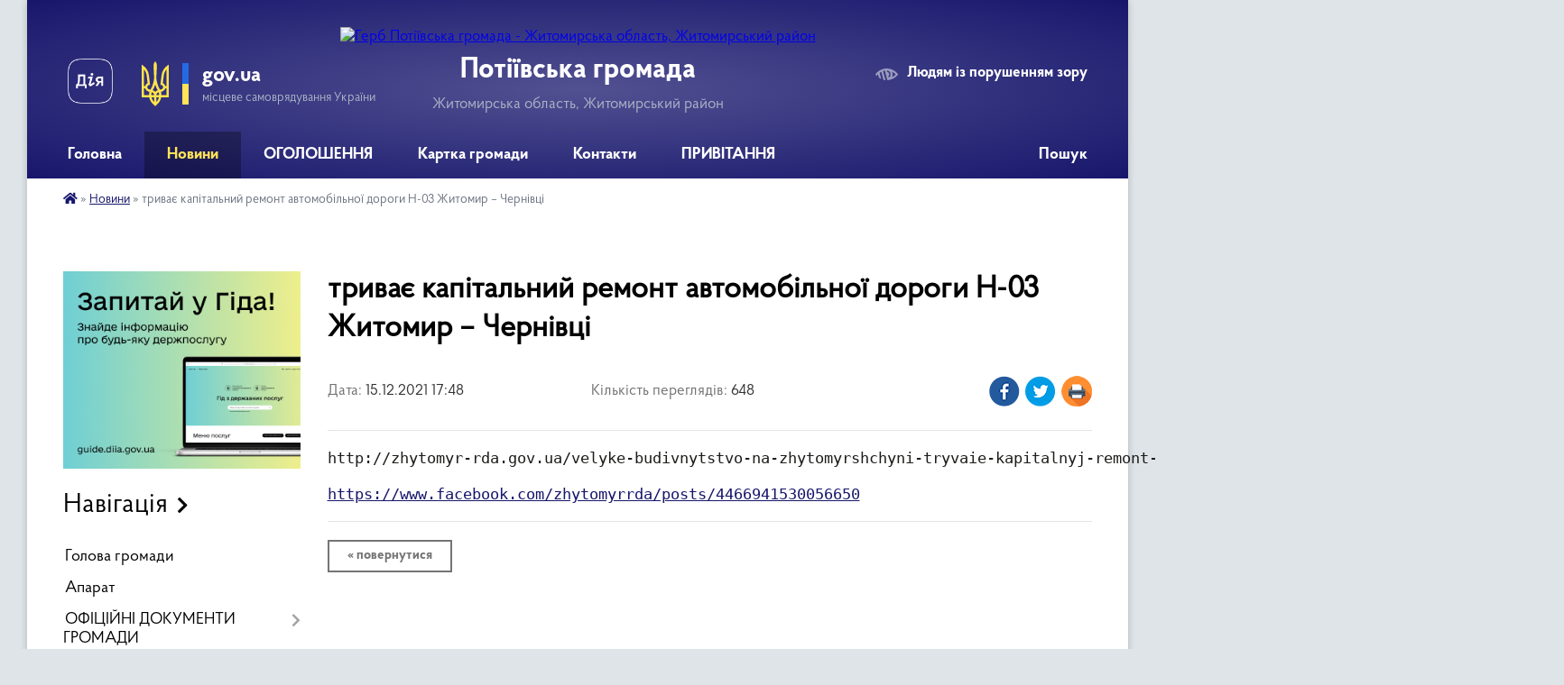

--- FILE ---
content_type: text/html; charset=UTF-8
request_url: https://potiivska-gromada.gov.ua/news/1639583344/
body_size: 10991
content:
<!DOCTYPE html>
<html lang="uk">
<head>
	<!--[if IE]><meta http-equiv="X-UA-Compatible" content="IE=edge"><![endif]-->
	<meta charset="utf-8">
	<meta name="viewport" content="width=device-width, initial-scale=1">
	<!--[if IE]><script>
		document.createElement('header');
		document.createElement('nav');
		document.createElement('main');
		document.createElement('section');
		document.createElement('article');
		document.createElement('aside');
		document.createElement('footer');
		document.createElement('figure');
		document.createElement('figcaption');
	</script><![endif]-->
	<title>триває капітальний ремонт автомобільної дороги Н-03 Житомир – Чернівці | Потіївська громада</title>
	<meta name="description" content=". http://zhytomyr-rda.gov.ua/velyke-budivnytstvo-na-zhytomyrshchyni-tryvaie-kapitalnyj-remont-avtomobilnoi-dorohy-n-03-zhytomyr-chernivtsi/. . https://www.facebook.com/zhytomyrrda/posts/4466941530056650. ">
	<meta name="keywords" content="триває, капітальний, ремонт, автомобільної, дороги, Н-03, Житомир, –, Чернівці, |, Потіївська, громада">

	
		<meta property="og:image" content="https://rada.info/upload/users_files/04343903/gerb/50ff00582ee10d2057eeb9fb895b7a8d_1.png">
	<meta property="og:image:width" content="283">
	<meta property="og:image:height" content="140">
			<meta property="og:title" content="триває капітальний ремонт автомобільної дороги Н-03 Житомир – Чернівці">
			<meta property="og:description" content="
http://zhytomyr-rda.gov.ua/velyke-budivnytstvo-na-zhytomyrshchyni-tryvaie-kapitalnyj-remont-avtomobilnoi-dorohy-n-03-zhytomyr-chernivtsi/

https://www.facebook.com/zhytomyrrda/posts/4466941530056650
">
			<meta property="og:type" content="article">
	<meta property="og:url" content="https://potiivska-gromada.gov.ua/news/1639583344/">
		
		<link rel="apple-touch-icon" sizes="57x57" href="https://gromada.org.ua/apple-icon-57x57.png">
	<link rel="apple-touch-icon" sizes="60x60" href="https://gromada.org.ua/apple-icon-60x60.png">
	<link rel="apple-touch-icon" sizes="72x72" href="https://gromada.org.ua/apple-icon-72x72.png">
	<link rel="apple-touch-icon" sizes="76x76" href="https://gromada.org.ua/apple-icon-76x76.png">
	<link rel="apple-touch-icon" sizes="114x114" href="https://gromada.org.ua/apple-icon-114x114.png">
	<link rel="apple-touch-icon" sizes="120x120" href="https://gromada.org.ua/apple-icon-120x120.png">
	<link rel="apple-touch-icon" sizes="144x144" href="https://gromada.org.ua/apple-icon-144x144.png">
	<link rel="apple-touch-icon" sizes="152x152" href="https://gromada.org.ua/apple-icon-152x152.png">
	<link rel="apple-touch-icon" sizes="180x180" href="https://gromada.org.ua/apple-icon-180x180.png">
	<link rel="icon" type="image/png" sizes="192x192"  href="https://gromada.org.ua/android-icon-192x192.png">
	<link rel="icon" type="image/png" sizes="32x32" href="https://gromada.org.ua/favicon-32x32.png">
	<link rel="icon" type="image/png" sizes="96x96" href="https://gromada.org.ua/favicon-96x96.png">
	<link rel="icon" type="image/png" sizes="16x16" href="https://gromada.org.ua/favicon-16x16.png">
	<link rel="manifest" href="https://gromada.org.ua/manifest.json">
	<meta name="msapplication-TileColor" content="#ffffff">
	<meta name="msapplication-TileImage" content="https://gromada.org.ua/ms-icon-144x144.png">
	<meta name="theme-color" content="#ffffff">
	
	
		<meta name="robots" content="">
	
    <link rel="preload" href="https://cdnjs.cloudflare.com/ajax/libs/font-awesome/5.9.0/css/all.min.css" as="style">
	<link rel="stylesheet" href="https://cdnjs.cloudflare.com/ajax/libs/font-awesome/5.9.0/css/all.min.css" integrity="sha512-q3eWabyZPc1XTCmF+8/LuE1ozpg5xxn7iO89yfSOd5/oKvyqLngoNGsx8jq92Y8eXJ/IRxQbEC+FGSYxtk2oiw==" crossorigin="anonymous" referrerpolicy="no-referrer" />

    <link rel="preload" href="//gromada.org.ua/themes/km2/css/styles_vip.css?v=3.34" as="style">
	<link rel="stylesheet" href="//gromada.org.ua/themes/km2/css/styles_vip.css?v=3.34">
	<link rel="stylesheet" href="//gromada.org.ua/themes/km2/css/167/theme_vip.css?v=1769447687">
	
		<!--[if lt IE 9]>
	<script src="https://oss.maxcdn.com/html5shiv/3.7.2/html5shiv.min.js"></script>
	<script src="https://oss.maxcdn.com/respond/1.4.2/respond.min.js"></script>
	<![endif]-->
	<!--[if gte IE 9]>
	<style type="text/css">
		.gradient { filter: none; }
	</style>
	<![endif]-->

</head>
<body class="">

	<a href="#top_menu" class="skip-link link" aria-label="Перейти до головного меню (Alt+1)" accesskey="1">Перейти до головного меню (Alt+1)</a>
	<a href="#left_menu" class="skip-link link" aria-label="Перейти до бічного меню (Alt+2)" accesskey="2">Перейти до бічного меню (Alt+2)</a>
    <a href="#main_content" class="skip-link link" aria-label="Перейти до головного вмісту (Alt+3)" accesskey="3">Перейти до текстового вмісту (Alt+3)</a>




	
	<div class="wrap">
		
		<header>
			<div class="header_wrap">
				<div class="logo">
					<a href="https://potiivska-gromada.gov.ua/" id="logo" class="form_2">
						<img src="https://rada.info/upload/users_files/04343903/gerb/50ff00582ee10d2057eeb9fb895b7a8d_1.png" alt="Герб Потіївська громада - Житомирська область, Житомирський район">
					</a>
				</div>
				<div class="title">
					<div class="slogan_1">Потіївська громада</div>
					<div class="slogan_2">Житомирська область, Житомирський район</div>
				</div>
				<div class="gov_ua_block">
					<a class="diia" href="https://diia.gov.ua/" target="_blank" rel="nofollow" title="Державні послуги онлайн"><img src="//gromada.org.ua/themes/km2/img/diia.png" alt="Логотип Diia"></a>
					<img src="//gromada.org.ua/themes/km2/img/gerb.svg" class="gerb" alt="Герб України">
					<span class="devider"></span>
					<div class="title">
						<b>gov.ua</b>
						<span>місцеве самоврядування України</span>
					</div>
				</div>
								<div class="alt_link">
					<a href="#" rel="nofollow" title="Режим високої контастності" onclick="return set_special('0c49632b8399d1774c39de3523988eda91ee9577');">Людям із порушенням зору</a>
				</div>
								
				<section class="top_nav">
					<nav class="main_menu" id="top_menu">
						<ul>
														<li class="">
								<a href="https://potiivska-gromada.gov.ua/main/"><span>Головна</span></a>
																							</li>
														<li class="active">
								<a href="https://potiivska-gromada.gov.ua/news/"><span>Новини</span></a>
																							</li>
														<li class="">
								<a href="https://potiivska-gromada.gov.ua/more_news/"><span>ОГОЛОШЕННЯ</span></a>
																							</li>
														<li class="">
								<a href="https://potiivska-gromada.gov.ua/structure/"><span>Картка громади</span></a>
																							</li>
														<li class="">
								<a href="https://potiivska-gromada.gov.ua/feedback/"><span>Контакти</span></a>
																							</li>
														<li class="">
								<a href="https://potiivska-gromada.gov.ua/privitannya-13-15-32-15-11-2019/"><span>ПРИВІТАННЯ</span></a>
																							</li>
																				</ul>
					</nav>
					&nbsp;
					<button class="menu-button" id="open-button"><i class="fas fa-bars"></i> Меню сайту</button>
					<a href="https://potiivska-gromada.gov.ua/search/" rel="nofollow" class="search_button">Пошук</a>
				</section>
				
			</div>
		</header>
				
		<section class="bread_crumbs">
		<div xmlns:v="http://rdf.data-vocabulary.org/#"><a href="https://potiivska-gromada.gov.ua/" title="Головна сторінка"><i class="fas fa-home"></i></a> &raquo; <a href="https://potiivska-gromada.gov.ua/news/" aria-current="page">Новини</a>  &raquo; <span>триває капітальний ремонт автомобільної дороги Н-03 Житомир – Чернівці</span></div>
	</section>
	
	<section class="center_block">
		<div class="row">
			<div class="grid-25 fr">
				<aside>
				
										<div class="diia_guide">
						<a href="https://guide.diia.gov.ua/" rel="nofollow" target="_blank" title="Гід державних послуг"><img src="https://gromada.org.ua/upload/diia_guide.jpg" alt="Банер - гід державних послуг"></a>
					</div>
									
										<div class="sidebar_title">Навігація</div>
										
					<nav class="sidebar_menu" id="left_menu">
						<ul>
														<li class="">
								<a href="https://potiivska-gromada.gov.ua/golova-gromadi-10-15-12-18-07-2018/"><span>Голова громади</span></a>
																							</li>
														<li class="">
								<a href="https://potiivska-gromada.gov.ua/aparat-16-52-38-26-07-2018/"><span>Апарат</span></a>
																							</li>
														<li class=" has-sub">
								<a href="https://potiivska-gromada.gov.ua/docs/"><span>ОФІЦІЙНІ ДОКУМЕНТИ ГРОМАДИ</span></a>
																<button onclick="return show_next_level(this);" aria-label="Показати підменю"></button>
																								<ul>
																		<li class="">
										<a href="https://potiivska-gromada.gov.ua/zvit-pro-vikonanu-robotu-za-rik-potiivskoi-silskoi-teritorialnoi-gromadi-15-57-19-22-02-2023/"><span>Звіт про виконану роботу за рік  Потіївської  сільської територіальної громади</span></a>
																													</li>
																		<li class="">
										<a href="https://potiivska-gromada.gov.ua/video-09-37-33-15-10-2024/"><span>Відео</span></a>
																													</li>
																		<li class="">
										<a href="https://potiivska-gromada.gov.ua/ogolosheni-tenderi-12-06-32-04-01-2023/"><span>Оголошені тендери</span></a>
																													</li>
																		<li class=" has-sub">
										<a href="https://potiivska-gromada.gov.ua/protokoli-zasidan-09-58-11-12-12-2022/"><span>Протоколи засідань</span></a>
																				<button onclick="return show_next_level(this);" aria-label="Показати підменю"></button>
																														<ul>
																						<li><a href="https://potiivska-gromada.gov.ua/protokoli-15-22-09-23-10-2023/"><span>Протоколи</span></a></li>
																																</ul>
																			</li>
																		<li class="">
										<a href="https://potiivska-gromada.gov.ua/rozporyadzhennya-15-13-06-20-10-2023/"><span>Розпорядження</span></a>
																													</li>
																										</ul>
															</li>
														<li class="">
								<a href="https://potiivska-gromada.gov.ua/deputati-10-19-46-18-07-2018/"><span>Депутати</span></a>
																							</li>
														<li class="">
								<a href="https://potiivska-gromada.gov.ua/pasport-10-22-07-18-07-2018/"><span>Паспорт</span></a>
																							</li>
														<li class="">
								<a href="https://potiivska-gromada.gov.ua/111-00-53-35-31-03-2021/"><span>АДМІНІСТРАТИВНА  КОМІСІЯ</span></a>
																							</li>
														<li class="">
								<a href="https://potiivska-gromada.gov.ua/istorichna-dovidka-10-42-52-27-07-2018/"><span>Історична довідка</span></a>
																							</li>
														<li class=" has-sub">
								<a href="https://potiivska-gromada.gov.ua/regulyatorna-diyalnist-10-01-28-12-06-2019/"><span>Регуляторна діяльність</span></a>
																<button onclick="return show_next_level(this);" aria-label="Показати підменю"></button>
																								<ul>
																		<li class=" has-sub">
										<a href="https://potiivska-gromada.gov.ua/2022-rik-16-21-49-30-08-2021/"><span>2022 рік</span></a>
																				<button onclick="return show_next_level(this);" aria-label="Показати підменю"></button>
																														<ul>
																						<li><a href="https://potiivska-gromada.gov.ua/edinij-podatok-13-06-44-21-10-2021/"><span>Єдиний податок</span></a></li>
																						<li><a href="https://potiivska-gromada.gov.ua/transportnij-podatok-13-10-14-21-10-2021/"><span>Транспортний податок</span></a></li>
																						<li><a href="https://potiivska-gromada.gov.ua/zemelnij-podatok-13-12-35-21-10-2021/"><span>Земельний податок</span></a></li>
																						<li><a href="https://potiivska-gromada.gov.ua/neruhome-majno-13-17-24-21-10-2021/"><span>Нерухоме майно</span></a></li>
																																</ul>
																			</li>
																		<li class="">
										<a href="https://potiivska-gromada.gov.ua/analiz-regulyatornogo-vplivu-10-11-19-12-06-2019/"><span>Аналіз регуляторного впливу</span></a>
																													</li>
																		<li class="">
										<a href="https://potiivska-gromada.gov.ua/normativnopravova-baza-15-39-45-12-10-2022/"><span>Нормативно-правова база</span></a>
																													</li>
																		<li class="">
										<a href="https://potiivska-gromada.gov.ua/2025-rik-11-30-18-07-04-2025/"><span>2025 рік</span></a>
																													</li>
																		<li class="">
										<a href="https://potiivska-gromada.gov.ua/2024-rik-13-25-20-04-01-2024/"><span>2024 рік</span></a>
																													</li>
																		<li class=" has-sub">
										<a href="https://potiivska-gromada.gov.ua/2023-14-36-42-15-12-2022/"><span>2023</span></a>
																				<button onclick="return show_next_level(this);" aria-label="Показати підменю"></button>
																														<ul>
																						<li><a href="https://potiivska-gromada.gov.ua/polozhennya-10-20-21-29-11-2023/"><span>Положення</span></a></li>
																						<li><a href="https://potiivska-gromada.gov.ua/povidomlennya-pro-opriljudnennya-regulyatornogo-aktu-12-12-18-22-06-2023/"><span>Повідомлення про оприлюднення регуляторного акту</span></a></li>
																																</ul>
																			</li>
																										</ul>
															</li>
														<li class=" has-sub">
								<a href="https://potiivska-gromada.gov.ua/sluzhba-u-spravah-ditej-16-47-45-15-04-2021/"><span>СЛУЖБА У СПРАВАХ ДІТЕЙ</span></a>
																<button onclick="return show_next_level(this);" aria-label="Показати підменю"></button>
																								<ul>
																		<li class="">
										<a href="https://potiivska-gromada.gov.ua/kontakti-08-45-22-21-10-2024/"><span>Контакти</span></a>
																													</li>
																										</ul>
															</li>
														<li class=" has-sub">
								<a href="https://potiivska-gromada.gov.ua/socialnij-zahist-15-39-22-26-10-2021/"><span>Соціальний захист</span></a>
																<button onclick="return show_next_level(this);" aria-label="Показати підменю"></button>
																								<ul>
																		<li class="">
										<a href="https://potiivska-gromada.gov.ua/vnutrishno-peremischeni-osobi-12-37-41-27-02-2024/"><span>Внутрішньо переміщені особи</span></a>
																													</li>
																		<li class="">
										<a href="https://potiivska-gromada.gov.ua/veteranam-vijni-14-40-18-10-06-2024/"><span>ВЕТЕРАНАМ ВІЙНИ</span></a>
																													</li>
																		<li class="">
										<a href="https://potiivska-gromada.gov.ua/anketa-dlya-viznachennya-potreb-naselennya-potiivskoi-silskoi-teritorialnoi-gromadi-u-socialnih-poslugah-15-47-22-05-01-2023/"><span>Анкета для визначення потреб населення Потіївської сільської територіальної громади у соціальних послугах</span></a>
																													</li>
																		<li class="">
										<a href="https://potiivska-gromada.gov.ua/grafik-roboti-adresa-ta-telefon-14-52-16-17-09-2025/"><span>ГРАФІК РОБОТИ, АДРЕСА ТА ТЕЛЕФОН</span></a>
																													</li>
																		<li class="">
										<a href="https://potiivska-gromada.gov.ua/genderna-rivnist-09-22-17-11-08-2025/"><span>Гендерна рівність</span></a>
																													</li>
																										</ul>
															</li>
														<li class=" has-sub">
								<a href="https://potiivska-gromada.gov.ua/-21-53-28-21-03-2021/"><span>ПОВІДОМНА РЕЄСТРАЦІЇ КОЛЕКТИВНИХ ДОГОВОРІВ</span></a>
																<button onclick="return show_next_level(this);" aria-label="Показати підменю"></button>
																								<ul>
																		<li class="">
										<a href="https://potiivska-gromada.gov.ua/reestr-schodo-provedennya-povidomnoi-reestracii-kolektivnih-dogovoriv-zmin-ta-dopovnen-u-kvitni-2021-ro-16-24-19-06-04-2021/"><span>Реєстр щодо проведення повідомної реєстрації колективних договорів (змін та доповнень) у квітні  2021 ро</span></a>
																													</li>
																		<li class="">
										<a href="https://potiivska-gromada.gov.ua/reestr-schodo-provedennya-povidomnoi-reestracii-kolektivnih-dogovoriv-zmin-ta-dopovnen-u-zhovtni-2021-r-14-15-57-05-01-2022/"><span>Реєстр щодо проведення повідомної реєстрації колективних договорів (змін та доповнень) у жовтні 2021 р.</span></a>
																													</li>
																		<li class="">
										<a href="https://potiivska-gromada.gov.ua/reestr-schodo-provedennya-povidomnoi-reestracii-kolektivnih-dogovoriv-zmin-ta-dopovnen-u-berezni-2021-roku-22-27-04-21-03-2021/"><span>Реєстр щодо проведення повідомної реєстрації колективних договорів (змін та доповнень) у березні  2021 року</span></a>
																													</li>
																										</ul>
															</li>
														<li class="">
								<a href="https://potiivska-gromada.gov.ua/chleni-vikonavchogo-komitetu-15-30-16-08-10-2018/"><span>Члени виконавчого комітету Потіївської сільської ради</span></a>
																							</li>
														<li class=" has-sub">
								<a href="https://potiivska-gromada.gov.ua/postijni-deputatski-komisii-15-46-59-08-10-2018/"><span>Постійні депутатські комісії</span></a>
																<button onclick="return show_next_level(this);" aria-label="Показати підменю"></button>
																								<ul>
																		<li class="">
										<a href="https://potiivska-gromada.gov.ua/spisok-postijnih-komisij-16-29-24-10-12-2018/"><span>Список постійних комісій</span></a>
																													</li>
																										</ul>
															</li>
														<li class=" has-sub">
								<a href="https://potiivska-gromada.gov.ua/gumanitarna-sfera-15-49-01-08-10-2018/"><span>Гуманітарна сфера</span></a>
																<button onclick="return show_next_level(this);" aria-label="Показати підменю"></button>
																								<ul>
																		<li class=" has-sub">
										<a href="https://potiivska-gromada.gov.ua/socialnij-zahist-20-42-38-26-02-2021/"><span>Соціальний захист</span></a>
																				<button onclick="return show_next_level(this);" aria-label="Показати підменю"></button>
																														<ul>
																						<li><a href="https://potiivska-gromada.gov.ua/informacijni-kartki-11-08-04-07-05-2021/"><span>Інформаційні картки</span></a></li>
																																</ul>
																			</li>
																		<li class="">
										<a href="https://potiivska-gromada.gov.ua/osvita-09-05-37-18-03-2019/"><span>Освіта</span></a>
																													</li>
																		<li class="">
										<a href="https://potiivska-gromada.gov.ua/kultura-15-51-40-08-10-2018/"><span>Культура</span></a>
																													</li>
																		<li class="">
										<a href="https://potiivska-gromada.gov.ua/sport-15-52-08-08-10-2018/"><span>Спорт</span></a>
																													</li>
																		<li class="">
										<a href="https://potiivska-gromada.gov.ua/medicina-15-52-44-08-10-2018/"><span>Медицина</span></a>
																													</li>
																										</ul>
															</li>
														<li class=" has-sub">
								<a href="https://potiivska-gromada.gov.ua/sesii-08-29-34-11-10-2018/"><span>АРХІВ</span></a>
																<button onclick="return show_next_level(this);" aria-label="Показати підменю"></button>
																								<ul>
																		<li class=" has-sub">
										<a href="https://potiivska-gromada.gov.ua/sesii-2021-roku-18-06-51-18-01-2021/"><span>Сесії 2021 року</span></a>
																				<button onclick="return show_next_level(this);" aria-label="Показати підменю"></button>
																														<ul>
																						<li><a href="https://potiivska-gromada.gov.ua/pidsumki-poimennogo-golosuvannya-na-11-sesii-13-41-35-15-09-2021/"><span>Підсумки поіменного голосування на 11 сесії</span></a></li>
																						<li><a href="https://potiivska-gromada.gov.ua/rishennya-9-sesii-zemelni-19-32-50-21-07-2021/"><span>Рішення 9 сесії (земельні)</span></a></li>
																						<li><a href="https://potiivska-gromada.gov.ua/rishennya-14-sesii-zemelni-16-01-40-22-12-2021/"><span>Рішення 14 сесії (земельні)</span></a></li>
																						<li><a href="https://potiivska-gromada.gov.ua/proekti-rishen-13-sesii-09-32-21-24-11-2021/"><span>Проекти рішень 13 сесії</span></a></li>
																						<li><a href="https://potiivska-gromada.gov.ua/pidsumki-poimennogo-golosuvannya-na-9-sesii-09-55-08-19-07-2021/"><span>Підсумки поіменного голосування на 9 сесії</span></a></li>
																						<li><a href="https://potiivska-gromada.gov.ua/proekti-rishen-14-sesii-18-23-13-14-12-2021/"><span>Проекти рішень 14 сесії</span></a></li>
																						<li><a href="https://potiivska-gromada.gov.ua/proekt-rishennya-do-chergovoi--9-sesii--8--sklikannya-08-36-11-02-07-2021/"><span>ПРОЄКТ  РІШЕННЯ  до чергової   9 сесії   8   скликання</span></a></li>
																						<li><a href="https://potiivska-gromada.gov.ua/proekti-rishenn-pro-vnesennya-zmin-do-bjudzhetu-ta-pro-rozglyad-lista-vid-go-13-06-01-08-10-2021/"><span>Проекти рішеннь про внесення змін до бюджету та про розгляд листа від ГО</span></a></li>
																						<li><a href="https://potiivska-gromada.gov.ua/rishennya-13-sesii-zemelni-09-16-16-10-12-2021/"><span>Рішення 13 сесії (земельні)</span></a></li>
																						<li><a href="https://potiivska-gromada.gov.ua/rishennya-11-sesii-zemelni-19-31-31-22-09-2021/"><span>Рішення 11 сесії (земельні)</span></a></li>
																						<li><a href="https://potiivska-gromada.gov.ua/proekti-rishen-13-sesii-18-08-30-22-11-2021/"><span>Проекти рішень 13 сесії (земельні)</span></a></li>
																						<li><a href="https://potiivska-gromada.gov.ua/pidsumki-poimennogo-golosuvannya-8-sesii-15-58-44-14-06-2021/"><span>Підсумки поіменного голосування 8 сесії</span></a></li>
																						<li><a href="https://potiivska-gromada.gov.ua/rishennya-12-sesii-18-18-20-28-10-2021/"><span>Рішення 12 сесії</span></a></li>
																						<li><a href="https://potiivska-gromada.gov.ua/proekti-rishen-8-sesii-zemelni-22-12-47-04-06-2021/"><span>Проекти рішень 8 сесії (земельні)</span></a></li>
																						<li><a href="https://potiivska-gromada.gov.ua/proekti-rishen-12-sesii-zemelni-10-29-05-14-10-2021/"><span>Проекти рішень 12 сесії (земельні)</span></a></li>
																						<li><a href="https://potiivska-gromada.gov.ua/rishennya-9-sesii-15-43-19-23-07-2021/"><span>Рішення 9 сесії</span></a></li>
																						<li><a href="https://potiivska-gromada.gov.ua/proekti-rishen-14-sesii-zemelni-10-30-05-10-12-2021/"><span>Проекти рішень 14 сесії (земельні)</span></a></li>
																						<li><a href="https://potiivska-gromada.gov.ua/pidsumki-poimennogo-golosuvannya-na-14-sesii-11-24-07-21-12-2021/"><span>Підсумки поіменного голосування на 14 сесії</span></a></li>
																						<li><a href="https://potiivska-gromada.gov.ua/rishennya-10-sesii-16-25-32-30-08-2021/"><span>Рішення 10 сесії</span></a></li>
																						<li><a href="https://potiivska-gromada.gov.ua/proekti-rishen-11-sesii-16-39-51-08-09-2021/"><span>Проекти рішень 11 сесії</span></a></li>
																						<li><a href="https://potiivska-gromada.gov.ua/pidsumki-poimennogo-golosuvannya-na-12-sesii-15-38-15-26-10-2021/"><span>Підсумки поіменного голосування на 12 сесії</span></a></li>
																						<li><a href="https://potiivska-gromada.gov.ua/proekti-rishen-9-sesii-zemelni-17-11-52-12-07-2021/"><span>Проекти рішень 9 сесії (земельні)</span></a></li>
																						<li><a href="https://potiivska-gromada.gov.ua/rishennya-11-sesii-07-55-26-20-09-2021/"><span>Рішення 11 сесії</span></a></li>
																						<li><a href="https://potiivska-gromada.gov.ua/rishennya-13-sesii-12-44-23-09-12-2021/"><span>Рішення 13 сесії</span></a></li>
																						<li><a href="https://potiivska-gromada.gov.ua/rishennya-8-sesii-zemelni-17-21-38-23-06-2021/"><span>Рішення 8 сесії (земельні)</span></a></li>
																						<li><a href="https://potiivska-gromada.gov.ua/proekti-rishen-8-sesii-21-39-34-07-06-2021/"><span>Проекти рішень 8 сесії</span></a></li>
																						<li><a href="https://potiivska-gromada.gov.ua/proekti-rishen-12-sesii-19-41-10-12-10-2021/"><span>Проекти рішень 12 сесії</span></a></li>
																						<li><a href="https://potiivska-gromada.gov.ua/rishennya-7-sesii-zemelni-21-32-34-12-05-2021/"><span>Рішення 7 сесії (земельні)</span></a></li>
																						<li><a href="https://potiivska-gromada.gov.ua/rishennya-14-sesii-07-39-18-11-01-2022/"><span>Рішення 14 сесії</span></a></li>
																																</ul>
																			</li>
																		<li class="">
										<a href="https://potiivska-gromada.gov.ua/proekti-rishen-11-sesii-zemelni-20-09-12-07-09-2021/"><span>Проекти рішень 11 сесії (земельні)</span></a>
																													</li>
																		<li class=" has-sub">
										<a href="https://potiivska-gromada.gov.ua/sesii-2022-08-13-56-27-01-2022/"><span>Сесії 2022 року</span></a>
																				<button onclick="return show_next_level(this);" aria-label="Показати підменю"></button>
																														<ul>
																						<li><a href="https://potiivska-gromada.gov.ua/persha-sesiya-08-14-59-27-01-2022/"><span>Перша сесія 2022 рік (15 сесії VІІІ скликання )</span></a></li>
																																</ul>
																			</li>
																		<li class="">
										<a href="https://potiivska-gromada.gov.ua/sesii-2020-roku-12-36-09-09-12-2019/"><span>Сесії 2020 року</span></a>
																													</li>
																		<li class="">
										<a href="https://potiivska-gromada.gov.ua/rozporyadzhennya-19-15-25-02-12-2020/"><span>Розпорядження</span></a>
																													</li>
																		<li class=" has-sub">
										<a href="https://potiivska-gromada.gov.ua/bezbarernist-18-52-14-01-12-2021/"><span>Безбар'єрність</span></a>
																				<button onclick="return show_next_level(this);" aria-label="Показати підменю"></button>
																														<ul>
																						<li><a href="https://potiivska-gromada.gov.ua/guto-potiivka-18-53-41-01-12-2021/"><span>Гуто Потіївка</span></a></li>
																						<li><a href="https://potiivska-gromada.gov.ua/zanki-19-04-20-01-12-2021/"><span>Заньки</span></a></li>
																						<li><a href="https://potiivska-gromada.gov.ua/nova-buda-19-16-49-01-12-2021/"><span>Нова Буда</span></a></li>
																						<li><a href="https://potiivska-gromada.gov.ua/oblitki-19-23-11-01-12-2021/"><span>Облітки</span></a></li>
																						<li><a href="https://potiivska-gromada.gov.ua/potiivka-19-32-36-01-12-2021/"><span>Потіївка</span></a></li>
																																</ul>
																			</li>
																		<li class="">
										<a href="https://potiivska-gromada.gov.ua/dokumenti-10-57-59-05-03-2019/"><span>АРХІВ</span></a>
																													</li>
																		<li class="">
										<a href="https://potiivska-gromada.gov.ua/pravila-blagoustroju-teritorii-ob’ednanoi-teritorialnoi-gromadi-potiivskoi-silskoi-radi--zhitomirskoi-oblasti-12-07-17-27-05-2021/"><span>ПРАВИЛА БЛАГОУСТРОЮ ТЕРИТОРІЇ ОБ’ЄДНАНОЇ ТЕРИТОРІАЛЬНОЇ ГРОМАДИ ПОТІЇВСЬКОЇ СІЛЬСЬКОЇ РАДИ   ЖИТОМИРСЬКОЇ ОБЛАСТІ</span></a>
																													</li>
																		<li class="">
										<a href="https://potiivska-gromada.gov.ua/sesii-20182019-rokiv-10-30-21-24-12-2020/"><span>Сесії 2018-2019 років</span></a>
																													</li>
																		<li class="">
										<a href="https://potiivska-gromada.gov.ua/dokumenti-11-04-19-05-03-2019/"><span>Документи</span></a>
																													</li>
																		<li class=" has-sub">
										<a href="https://potiivska-gromada.gov.ua/rishennya-vikonkomu-13-39-09-29-12-2020/"><span>Рішення виконкому</span></a>
																				<button onclick="return show_next_level(this);" aria-label="Показати підменю"></button>
																														<ul>
																						<li><a href="https://potiivska-gromada.gov.ua/proekti-rishen-2022-09-13-22-07-02-2022/"><span>Проєкти рішень 2022</span></a></li>
																																</ul>
																			</li>
																										</ul>
															</li>
														<li class="">
								<a href="https://potiivska-gromada.gov.ua/more_news2/"><span>Події</span></a>
																							</li>
														<li class="">
								<a href="https://potiivska-gromada.gov.ua/finansovij-viddil-potiivskoi-silskoi-radi-13-58-40-11-01-2024/"><span>Фінансовий відділ Потіївської сільської ради</span></a>
																							</li>
														<li class=" has-sub">
								<a href="https://potiivska-gromada.gov.ua/osvita-11-30-58-13-03-2023/"><span>Освіта</span></a>
																<button onclick="return show_next_level(this);" aria-label="Показати підменю"></button>
																								<ul>
																		<li class=" has-sub">
										<a href="https://potiivska-gromada.gov.ua/normativnopravova-baza-15-01-13-12-06-2024/"><span>НОРМАТИВНО-ПРАВОВА БАЗА</span></a>
																				<button onclick="return show_next_level(this);" aria-label="Показати підменю"></button>
																														<ul>
																						<li><a href="https://potiivska-gromada.gov.ua/zaklad-doshkilnoi-osviti-15-01-51-12-06-2024/"><span>ЗАКЛАД ДОШКІЛЬНОЇ ОСВІТИ</span></a></li>
																						<li><a href="https://potiivska-gromada.gov.ua/zakladi-zagalnoi-serednoi-osviti-15-04-17-12-06-2024/"><span>ЗАКЛАДИ ЗАГАЛЬНОЇ СЕРЕДНЬОЇ ОСВІТИ</span></a></li>
																						<li><a href="https://potiivska-gromada.gov.ua/pozashkilna-osvita-15-06-33-12-06-2024/"><span>ПОЗАШКІЛЬНА ОСВІТА</span></a></li>
																																</ul>
																			</li>
																		<li class="">
										<a href="https://potiivska-gromada.gov.ua/grafik-roboti-adresa-ta-telefon-14-46-59-17-09-2025/"><span>ГРАФІК РОБОТИ, АДРЕСА ТА ТЕЛЕФОН</span></a>
																													</li>
																		<li class=" has-sub">
										<a href="https://potiivska-gromada.gov.ua/bezpeka-zhittediyalnosti-15-08-53-12-06-2024/"><span>БЕЗПЕКА ЖИТТЄДІЯЛЬНОСТІ</span></a>
																				<button onclick="return show_next_level(this);" aria-label="Показати підменю"></button>
																														<ul>
																						<li><a href="https://potiivska-gromada.gov.ua/dlya-shkoli-15-09-53-12-06-2024/"><span>ДЛЯ ШКОЛИ</span></a></li>
																						<li><a href="https://potiivska-gromada.gov.ua/dlya-zdo-15-13-30-12-06-2024/"><span>ДЛЯ ЗДО</span></a></li>
																																</ul>
																			</li>
																		<li class="">
										<a href="https://potiivska-gromada.gov.ua/kadrova-politika-15-16-43-12-06-2024/"><span>КАДРОВА ПОЛІТИКА</span></a>
																													</li>
																		<li class="">
										<a href="https://potiivska-gromada.gov.ua/pidruchniki-15-18-37-12-06-2024/"><span>ПІДРУЧНИКИ</span></a>
																													</li>
																		<li class=" has-sub">
										<a href="https://potiivska-gromada.gov.ua/osvitnya-struktura-gromadi-15-20-47-12-06-2024/"><span>ОСВІТНЯ СТРУКТУРА ГРОМАДИ</span></a>
																				<button onclick="return show_next_level(this);" aria-label="Показати підменю"></button>
																														<ul>
																						<li><a href="https://potiivska-gromada.gov.ua/komunalna-ustanova-potiivskij-licej-potiivskoi-silskoi-radi-zhitomirskoi-oblasti-15-21-52-12-06-2024/"><span>КОМУНАЛЬНА УСТАНОВА "ПОТІЇВСЬКИЙ ЛІЦЕЙ" ПОТІЇВСЬКОЇ СІЛЬСЬКОЇ РАДИ жИТОМИРСЬКОЇ ОБЛАСТІ</span></a></li>
																						<li><a href="https://potiivska-gromada.gov.ua/komunalna-ustanova-gutopotiivska-gimnaziya-potiivskoi-silskoi-radi-zhitomirskoi-oblasti-15-23-28-12-06-2024/"><span>КОМУНАЛЬНА УСТАНОВА "ГУТО-ПОТІЇВСЬКА ГІМНАЗІЯ" ПОТІЇВСЬКОЇ СІЛЬСЬКОЇ РАДИ ЖИТОМИРСЬКОЇ ОБЛАСТІ</span></a></li>
																																</ul>
																			</li>
																		<li class=" has-sub">
										<a href="https://potiivska-gromada.gov.ua/organizaciya-osvitnogo-procesu-15-27-37-12-06-2024/"><span>ОРГАНІЗАЦІЯ ОСВІТНЬОГО ПРОЦЕСУ</span></a>
																				<button onclick="return show_next_level(this);" aria-label="Показати підменю"></button>
																														<ul>
																						<li><a href="https://potiivska-gromada.gov.ua/nove-u-zakonodavstvi-15-28-30-12-06-2024/"><span>НОВЕ У ЗАКОНОДАВСТВІ</span></a></li>
																						<li><a href="https://potiivska-gromada.gov.ua/distancijne-navchannya-15-30-48-12-06-2024/"><span>ДИСТАНЦІЙНЕ НАВЧАННЯ</span></a></li>
																																</ul>
																			</li>
																										</ul>
															</li>
														<li class=" has-sub">
								<a href="https://potiivska-gromada.gov.ua/bjudzhet-uchasti-12-35-24-13-10-2025/"><span>БЮДЖЕТ УЧАСТІ</span></a>
																<button onclick="return show_next_level(this);" aria-label="Показати підменю"></button>
																								<ul>
																		<li class="">
										<a href="https://potiivska-gromada.gov.ua/polozhennya-pro-bjudzhet-uchasti-12-36-06-13-10-2025/"><span>Положення про Бюджет участі</span></a>
																													</li>
																										</ul>
															</li>
														<li class="">
								<a href="https://potiivska-gromada.gov.ua/programi-potiivskoi-silskoi-radi-09-55-36-07-11-2023/"><span>Програми Потіївської сільської ради</span></a>
																							</li>
														<li class=" has-sub">
								<a href="https://potiivska-gromada.gov.ua/viddil-centr-nadannya-administrativnih-poslug-11-25-10-17-01-2023/"><span>Відділ "Центр надання адміністративних послуг"</span></a>
																<button onclick="return show_next_level(this);" aria-label="Показати підменю"></button>
																								<ul>
																		<li class="">
										<a href="https://potiivska-gromada.gov.ua/grafik-roboti-11-25-44-17-01-2023/"><span>Графік роботи</span></a>
																													</li>
																										</ul>
															</li>
														<li class="">
								<a href="https://potiivska-gromada.gov.ua/ku-centr-nadannya-socialnih-poslug-09-46-11-27-01-2023/"><span>КУ "Центр надання соціальних послуг"</span></a>
																							</li>
														<li class="">
								<a href="https://potiivska-gromada.gov.ua/veteranskij-hab-12-35-14-26-09-2023/"><span>Ветеранський ХАБ</span></a>
																							</li>
														<li class="">
								<a href="https://potiivska-gromada.gov.ua/aktualna-informaciya-dlya-vnutrishno-peremischenih-osib-12-32-26-27-02-2025/"><span>Актуальна інформація для внутрішньо переміщених осіб</span></a>
																							</li>
														<li class=" has-sub">
								<a href="https://potiivska-gromada.gov.ua/informacijni-kampanii-10-31-04-15-07-2025/"><span>Інформаційні кампанії</span></a>
																<button onclick="return show_next_level(this);" aria-label="Показати підменю"></button>
																								<ul>
																		<li class="">
										<a href="https://potiivska-gromada.gov.ua/bezbarernist-12-28-53-01-10-2024/"><span>Безбар'єрність</span></a>
																													</li>
																		<li class="">
										<a href="https://potiivska-gromada.gov.ua/ti-yak-11-21-07-13-05-2025/"><span>Ти як?</span></a>
																													</li>
																										</ul>
															</li>
														<li class="">
								<a href="https://potiivska-gromada.gov.ua/misceva-pozhezhna-ohorona-15-16-08-31-03-2023/"><span>Місцева пожежна охорона</span></a>
																							</li>
													</ul>
						
												
					</nav>

											<div class="sidebar_title">Публічні закупівлі</div>	
<div class="petition_block">

		<p><a href="https://potiivska-gromada.gov.ua/prozorro/" title="Публічні закупівлі Прозорро"><img src="//gromada.org.ua/themes/km2/img/prozorro_logo.png?v=2025" alt="Prozorro"></a></p>
	
	
	
</div>									
					
					
					
					
										<div id="banner_block">

						<p>&nbsp;</p>

<p><a rel="nofollow" href="https://center.diia.gov.ua/"><img alt="Фото без опису" src="https://rada.info/upload/users_files/04343903/615cb7e0d2ec8799959f8dd7a113d5f5.jpg" style="width: 300px; height: 250px;" /></a></p>

<p>&nbsp;</p>

<p><a rel="nofollow" href="https://www.president.gov.ua/"><img alt="Фото без опису" src="https://rada.info/upload/users_files/04343903/e11b5e7039584d762b754d2b406bc5da.jpg" style="width: 194px; height: 83px;" /></a></p>

<p><a rel="nofollow" href="https://www.rada.gov.ua/"><img alt="Фото без опису" src="https://rada.info/upload/users_files/04343903/90264b819f9426e5611e1c42af441202.jpg" style="width: 194px; height: 84px;" /></a></p>

<p><a rel="nofollow" href="https://www.kmu.gov.ua/"><img alt="Фото без опису" src="https://rada.info/upload/users_files/04053513/64a5fd46411eec9fd42f5e68ef8070b4.jpg" /></a></p>

<p><a rel="nofollow" href="https://www.oda.zht.gov.ua/"><img alt="Фото без опису" src="https://rada.info/upload/users_files/04053513/05ef608629e44c3474d014ed31510925.jpg" /></a></p>

<p><a rel="nofollow" href="https://zhytomyrska-rda.gov.ua/"><img alt="Фото без опису" src="https://rada.info/upload/users_files/04053476/df50a44bfc3f8c20ee7f61ad355d5957.jpg" /></a></p>

<p><a rel="nofollow" href="https://legalaid.gov.ua/kliyentam/pro-bezoplatnu-pravovu-dopomogu-bpd/"><img alt="Фото без опису" src="https://rada.info/upload/users_files/04053476/367c14dbef69a8d051b74f3a00a8d0a2.png" /></a></p>

<p><a rel="nofollow" href="https://www.drv.gov.ua/portal/cm?start"><img alt="Фото без опису" src="https://rada.info/upload/users_files/04053513/97df1ab0aff66497f3b006a466797bd9.jpg" style="height: 150px; width: 250px;" /></a></p>

<p><a rel="nofollow" href="https://www.pfu.gov.ua/"><img alt="Фото без опису" src="https://rada.info/upload/users_files/04053513/131273cc7b08485884b23671ebec0be9.jpg" /></a></p>

<p><a rel="nofollow" href="https://nszu.gov.ua/"><img alt="Фото без опису" src="https://rada.info/upload/users_files/04053513/e604947a5bfcc6f8a482d596ae1a8513.jpg" style="height: 141px; width: 250px;" /></a></p>

<p><a rel="nofollow" href="https://zakon.rada.gov.ua/laws/main/days"><img alt="Календар офіційних свят в Україні" src="https://rada.info/upload/users_files/04053476/50ff00582ee10d2057eeb9fb895b7a8d.jpg" style="height: 124px; width: 250px;" /></a></p>

<p>&nbsp;</p>

<p><a rel="nofollow" href="https://www.dilovamova.com/"><img alt="Календар свят і подій. Листівки, вітання та побажання" src="https://www.dilovamova.com/images/wpi.cache/informer/informer_200_02.png" /></a></p>

<p>&nbsp;</p>
						<div class="clearfix"></div>

						
						<div class="clearfix"></div>

					</div>
				
				</aside>
			</div>
			<div class="grid-75">

				<main id="main_content">

																		<h1>триває капітальний ремонт автомобільної дороги Н-03 Житомир – Чернівці</h1>


<div class="row ">
	<div class="grid-30 one_news_date">
		Дата: <span>15.12.2021 17:48</span>
	</div>
	<div class="grid-30 one_news_count">
		Кількість переглядів: <span>648</span>
	</div>
		<div class="grid-30 one_news_socials">
		<button class="social_share" data-type="fb"><img src="//gromada.org.ua/themes/km2/img/share/fb.png" alt="Іконка Фейсбук"></button>
		<button class="social_share" data-type="tw"><img src="//gromada.org.ua/themes/km2/img/share/tw.png" alt="Іконка Твітер"></button>
		<button class="print_btn" onclick="window.print();"><img src="//gromada.org.ua/themes/km2/img/share/print.png" alt="Іконка принтера"></button>
	</div>
		<div class="clearfix"></div>
</div>

<hr>

<pre>
http://zhytomyr-rda.gov.ua/velyke-budivnytstvo-na-zhytomyrshchyni-tryvaie-kapitalnyj-remont-avtomobilnoi-dorohy-n-03-zhytomyr-chernivtsi/

<a data-safe-proxy-url="https://secureurl.ukr.net/linkfilter/yO6J-YW4Aix96d7FjSKkuYSOlNk/aHR0cHM6Ly93d3cuZmFjZWJvb2suY29tL3poeXRvbXlycmRhL3Bvc3RzLzQ0NjY5NDE1MzAwNTY2NTA/KB-75q1qt5jn6Xpe9REThi_ONUh_fPWBndaAYuQNeOWtOUvxSPhPS2_6zIz0IHOeAHOdGHWUohXvPTP_6weifWzaxJt1lyMq948LxSGvGwd1ibYQ7hFFsZjpn8KQXzEcS1tQrdwrxos3YHfpJ34zVBt31HrT:uyDXQWNbcYuBH3ZN?lang=uk" href="http://vlada.pp.ua/goto/aHR0cHM6Ly93d3cuZmFjZWJvb2suY29tL3poeXRvbXlycmRhL3Bvc3RzLzQ0NjY5NDE1MzAwNTY2NTA=/" target="_blank" rel="nofollow" rel="noreferrer noopener" target="_blank">https://www.facebook.com/zhytomyrrda/posts/4466941530056650</a>
</pre>
<div class="clearfix"></div>

<hr>



<p><a href="https://potiivska-gromada.gov.ua/news/" class="btn btn-grey">&laquo; повернутися</a></p>											
				</main>
				
			</div>
			<div class="clearfix"></div>
		</div>
	</section>
	
	
	<footer>
		
		<div class="row">
			<div class="grid-40 socials">
				<p>
					<a href="https://gromada.org.ua/rss/167/" rel="nofollow" target="_blank" title="RSS-стрічка новин"><i class="fas fa-rss"></i></a>
										<a href="https://potiivska-gromada.gov.ua/feedback/#chat_bot" title="Наша громада в смартфоні"><i class="fas fa-robot"></i></a>
																				<a href="https://www.facebook.com/share/g/1HzCYWvLVE/?mibextid=wwXIfr" rel="nofollow" target="_blank" title="Сторінка у Фейсбук"><i class="fab fa-facebook-f"></i></a>															<a href="https://potiivska-gromada.gov.ua/sitemap/" title="Мапа сайту"><i class="fas fa-sitemap"></i></a>
				</p>
				<p class="copyright">Потіївська громада - 2018-2026 &copy; Весь контент доступний за ліцензією <a href="https://creativecommons.org/licenses/by/4.0/deed.uk" target="_blank" rel="nofollow">Creative Commons Attribution 4.0 International License</a>, якщо не зазначено інше.</p>
			</div>
			<div class="grid-20 developers">
				<a href="https://vlada.ua/" rel="nofollow" target="_blank" title="Перейти на сайт платформи VladaUA"><img src="//gromada.org.ua/themes/km2/img/vlada_online.svg?v=ua" class="svg" alt="Логотип платформи VladaUA"></a><br>
				<span>офіційні сайти &laquo;під ключ&raquo;</span><br>
				для органів державної влади
			</div>
			<div class="grid-40 admin_auth_block">
								<p class="first"><a href="#" rel="nofollow" class="alt_link" onclick="return set_special('0c49632b8399d1774c39de3523988eda91ee9577');">Людям із порушенням зору</a></p>
				<p><a href="#auth_block" class="open-popup" title="Вхід в адмін-панель сайту"><i class="fa fa-lock"></i></a></p>
				<p class="sec"><a href="#auth_block" class="open-popup">Вхід для адміністратора</a></p>
				<div id="google_translate_element" style="text-align: left;width: 202px;float: right;margin-top: 13px;"></div>
							</div>
			<div class="clearfix"></div>
		</div>

	</footer>

	</div>

		
	



<a href="#" id="Go_Top"><i class="fas fa-angle-up"></i></a>
<a href="#" id="Go_Top2"><i class="fas fa-angle-up"></i></a>

<script type="text/javascript" src="//gromada.org.ua/themes/km2/js/jquery-3.6.0.min.js"></script>
<script type="text/javascript" src="//gromada.org.ua/themes/km2/js/jquery-migrate-3.3.2.min.js"></script>
<script type="text/javascript" src="//gromada.org.ua/themes/km2/js/flickity.pkgd.min.js"></script>
<script type="text/javascript" src="//gromada.org.ua/themes/km2/js/flickity-imagesloaded.js"></script>
<script type="text/javascript">
	$(document).ready(function(){
		$(".main-carousel .carousel-cell.not_first").css("display", "block");
	});
</script>
<script type="text/javascript" src="//gromada.org.ua/themes/km2/js/icheck.min.js"></script>
<script type="text/javascript" src="//gromada.org.ua/themes/km2/js/superfish.min.js?v=2"></script>



<script type="text/javascript" src="//gromada.org.ua/themes/km2/js/functions_unpack.js?v=5.17"></script>
<script type="text/javascript" src="//gromada.org.ua/themes/km2/js/hoverIntent.js"></script>
<script type="text/javascript" src="//gromada.org.ua/themes/km2/js/jquery.magnific-popup.min.js?v=1.1"></script>
<script type="text/javascript" src="//gromada.org.ua/themes/km2/js/jquery.mask.min.js"></script>


	


<script type="text/javascript" src="//translate.google.com/translate_a/element.js?cb=googleTranslateElementInit"></script>
<script type="text/javascript">
	function googleTranslateElementInit() {
		new google.translate.TranslateElement({
			pageLanguage: 'uk',
			includedLanguages: 'de,en,es,fr,pl,hu,bg,ro,da,lt',
			layout: google.translate.TranslateElement.InlineLayout.SIMPLE,
			gaTrack: true,
			gaId: 'UA-71656986-1'
		}, 'google_translate_element');
	}
</script>

<script>
  (function(i,s,o,g,r,a,m){i["GoogleAnalyticsObject"]=r;i[r]=i[r]||function(){
  (i[r].q=i[r].q||[]).push(arguments)},i[r].l=1*new Date();a=s.createElement(o),
  m=s.getElementsByTagName(o)[0];a.async=1;a.src=g;m.parentNode.insertBefore(a,m)
  })(window,document,"script","//www.google-analytics.com/analytics.js","ga");

  ga("create", "UA-71656986-1", "auto");
  ga("send", "pageview");

</script>

<script async
src="https://www.googletagmanager.com/gtag/js?id=UA-71656986-2"></script>
<script>
   window.dataLayer = window.dataLayer || [];
   function gtag(){dataLayer.push(arguments);}
   gtag("js", new Date());

   gtag("config", "UA-71656986-2");
</script>



<div style="display: none;">
								<div id="get_gromada_ban" class="dialog-popup s">

	<div class="logo"><img src="//gromada.org.ua/themes/km2/img/logo.svg" class="svg"></div>
    <h4>Код для вставки на сайт</h4>
	
    <div class="form-group">
        <img src="//gromada.org.ua/gromada_orgua_88x31.png">
    </div>
    <div class="form-group">
        <textarea id="informer_area" class="form-control"><a href="https://gromada.org.ua/" target="_blank"><img src="https://gromada.org.ua/gromada_orgua_88x31.png" alt="Gromada.org.ua - веб сайти діючих громад України" /></a></textarea>
    </div>
	
</div>			<div id="auth_block" class="dialog-popup s" role="dialog" aria-modal="true" aria-labelledby="auth_block_label">

	<div class="logo"><img src="//gromada.org.ua/themes/km2/img/logo.svg" class="svg"></div>
    <h4 id="auth_block_label">Вхід для адміністратора</h4>
    <form action="//gromada.org.ua/n/actions/" method="post">

		
        
        <div class="form-group">
            <label class="control-label" for="login">Логін: <span>*</span></label>
            <input type="text" class="form-control" name="login" id="login" value="" autocomplete="username" required>
        </div>
        <div class="form-group">
            <label class="control-label" for="password">Пароль: <span>*</span></label>
            <input type="password" class="form-control" name="password" id="password" value="" autocomplete="current-password" required>
        </div>
        <div class="form-group center">
            <input type="hidden" name="object_id" value="167">
			<input type="hidden" name="back_url" value="https://potiivska-gromada.gov.ua/news/1639583344/">
            <button type="submit" class="btn btn-yellow" name="pAction" value="login_as_admin_temp">Авторизуватись</button>
        </div>
		

    </form>

</div>


			
						
								</div>
</body>
</html>